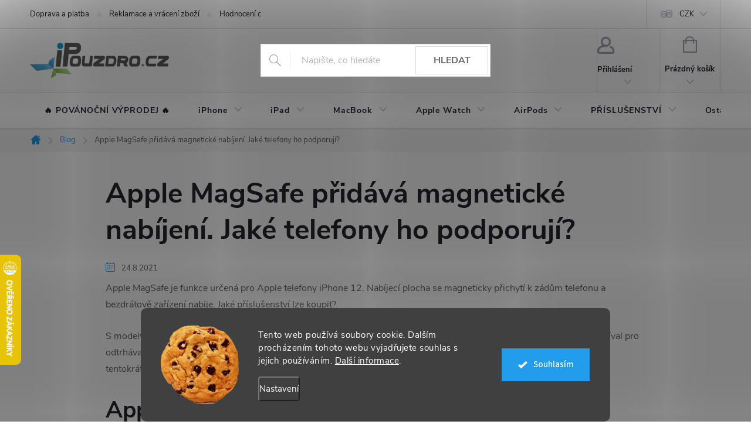

--- FILE ---
content_type: application/javascript; charset=utf-8
request_url: https://cdn.myshoptet.com/usr/api2.dklab.cz/user/documents/_doplnky/zakoupilo/16049/788/16049_788.js
body_size: 3737
content:
(function(_0x3d3d22,_0x213a62){const _0x38004a=dklab_zakoupilo0_0x307b,_0x224c18=_0x3d3d22();while(!![]){try{const _0x4cf088=-parseInt(_0x38004a(0x184))/0x1+parseInt(_0x38004a(0x18f))/0x2*(-parseInt(_0x38004a(0x190))/0x3)+parseInt(_0x38004a(0x168))/0x4+parseInt(_0x38004a(0x14d))/0x5+-parseInt(_0x38004a(0x1a2))/0x6*(parseInt(_0x38004a(0x183))/0x7)+parseInt(_0x38004a(0x14c))/0x8*(-parseInt(_0x38004a(0x1a1))/0x9)+parseInt(_0x38004a(0x1a6))/0xa*(parseInt(_0x38004a(0x12d))/0xb);if(_0x4cf088===_0x213a62)break;else _0x224c18['push'](_0x224c18['shift']());}catch(_0x28d54d){_0x224c18['push'](_0x224c18['shift']());}}}(dklab_zakoupilo0_0x3de6,0x18c27));function dklab_zakoupilo0_0x307b(_0x25338c,_0x5aab24){_0x25338c=_0x25338c-0x128;const _0x3de6d8=dklab_zakoupilo0_0x3de6();let _0x307b66=_0x3de6d8[_0x25338c];return _0x307b66;}function dklab_zakoupilo0_0x3de6(){const _0x1152d3=['product','prepareZakoupiloFrame','run','events','textBeforeNumber','\x22\x20was\x20not\x20dispatched.','dklabZakoupeno--bottomDetailDesktop','detailFlagDivWrapper','18PYPwda','9861ROGJXQ','detail','<li><span\x20class=\x22pr-list-flag\x20','lang','</span>&nbsp;<span\x20class=\x22unit\x22>','productDetail','after1','dklabZakoupeno--bottomCatDesktop','generateFlag','ShoptetDOMPageContentLoaded','design','dklabZakoupeno\x20dklabZakoupenoDetail\x20','%cEvent\x20\x22','guidAttribute','zakoupiloTemplate','posCat','includes','182151FumUVz','6486BFGYnn','before24','article','dklabZakoupeno--bottomDetailMobile','222730YVJLtZ','dklabZakoupenoFlag\x20','displayCa','beforeOther','html','addEventListener','before1','165kPjUXZ','append','signalEvent','undefined','monitorEvents','posCatMobile','detailFlagDivAdd','guid','toLowerCase','dklabZakoupeno\x20','eventProducts','posDetail','hasOwnProperty','</span></span>','value','showCategoryZakoupilo','dev','zakoupiloLanguage','body','name','attr','customers','dkLabHideSpinner','addCategoryFlagsDivIfNeeded','displayDe','dklabZakoupeno--bottomCatMobile','showDetailZakoupilo','template','<span\x20class=\x22','each','showZakoupilo','40ekyumX','25340rtIHLD','addCategory','find','ShoptetDOMPageMoreProductsLoaded','delay','category','tryFindProductInDataLayer','.dklabZakoupeno','afterOther','dialogText','pageType','categoryFlagDivWrapper','bottom','categoryFlagsDiv','mobile','addDetailFlagsDivIfNeeded','<span\x20id=\x22dklabZakoupeno\x22\x20class=\x22','error','flags','config','moreThan','zakoupiloLangOpt','fadeIn','products','detailInfoFlags','\x22\x20was\x20dispatched.','homepage','509088qravvU','\x20small-12\x22>','eventAddonLoaded','closestParent','displayBorder','selectors','dispatchEvent','flagCategory','length','getTextsByNumber','displayMaxVal','log','posDetailMobile','displayType','availableEvents','dkLabShowSpinner','background:\x20#d9534f;\x20color:\x20#fff;','addDetail','textAfterNumber','options','\x20<span\x20class=\x22num\x22>','removeCategoryFlagsDivIfEmpty','categoryFlagDivAdd','displayMo','hasClass','parametricCategory','forOtherLangs','917iVbERU','92631WcAanv','isOverMaxVal','\x20border'];dklab_zakoupilo0_0x3de6=function(){return _0x1152d3;};return dklab_zakoupilo0_0x3de6();}var dkLabZakoupilo=new function(){const _0x42c510=dklab_zakoupilo0_0x307b;this[_0x42c510(0x19e)],this[_0x42c510(0x13e)],this[_0x42c510(0x162)];let _0x12b52f=!![];this['run']=function(){const _0x58dbef=_0x42c510;this['showZakoupilo'](),document['addEventListener'](_0x58dbef(0x199),()=>{const _0x1fbb3d=_0x58dbef;this[_0x1fbb3d(0x14b)]();}),document[_0x58dbef(0x12b)](_0x58dbef(0x150),()=>{const _0x173f1c=_0x58dbef;this[_0x173f1c(0x14b)]();});},this[_0x42c510(0x14b)]=function(){const _0x45642f=_0x42c510;let _0x2665a8=getShoptetDataLayer();if(_0x2665a8[_0x45642f(0x157)]===_0x45642f(0x195)&&dkLabZakoupiloDataLayer[_0x45642f(0x17b)][_0x45642f(0x145)]==0x1)this[_0x45642f(0x147)]();else{if((_0x2665a8[_0x45642f(0x157)]===_0x45642f(0x152)||_0x2665a8['pageType']===_0x45642f(0x181)||_0x2665a8[_0x45642f(0x157)]===_0x45642f(0x1a4))&&dkLabZakoupiloDataLayer['options'][_0x45642f(0x128)]===0x1)this['showCategoryZakoupilo']();else _0x2665a8[_0x45642f(0x157)]===_0x45642f(0x167)&&dkLabZakoupiloDataLayer['options']['displayHp']===0x1&&this[_0x45642f(0x13c)]();}$(_0x45642f(0x154))[_0x45642f(0x151)](0x96)[_0x45642f(0x163)](0x3e8);},this[_0x42c510(0x147)]=()=>{const _0x6fc5e3=_0x42c510;if(!getShoptetDataLayer()[_0x6fc5e3(0x139)](_0x6fc5e3(0x187)))return;const _0x3ee443=getShoptetDataLayer()[_0x6fc5e3(0x187)][_0x6fc5e3(0x134)],_0x564b3f=this[_0x6fc5e3(0x153)](_0x3ee443);if(_0x564b3f===null)return;const _0x1c8423=dkLabZakoupilo[_0x6fc5e3(0x171)](_0x564b3f);if(dkLabZakoupiloDataLayer['options']['flagDetail']===0x1){dkLabZakoupilo[_0x6fc5e3(0x15c)]();let _0x5a1376=dkLabZakoupilo[_0x6fc5e3(0x198)](_0x1c8423[_0x6fc5e3(0x18b)],_0x1c8423[_0x6fc5e3(0x13b)],_0x1c8423[_0x6fc5e3(0x17a)]);$(dkLabZakoupilo['zakoupiloTemplate'][_0x6fc5e3(0x16d)][_0x6fc5e3(0x165)])['append'](_0x5a1376);}else{const _0x18d6b3=dkLabZakoupilo[_0x6fc5e3(0x188)](_0x1c8423['textBeforeNumber'],_0x1c8423[_0x6fc5e3(0x13b)],_0x1c8423[_0x6fc5e3(0x17a)],!![]),_0x160535=$(dkLabZakoupilo[_0x6fc5e3(0x19e)][_0x6fc5e3(0x16d)][_0x6fc5e3(0x191)]),_0x510640=$(dkLabZakoupilo[_0x6fc5e3(0x19e)][_0x6fc5e3(0x16d)]['detail360']);_0x160535['length']>0x0&&_0x160535[dkLabZakoupilo['zakoupiloTemplate'][_0x6fc5e3(0x179)]](_0x18d6b3),_0x510640[_0x6fc5e3(0x170)]>0x0&&_0x510640[dkLabZakoupilo[_0x6fc5e3(0x19e)][_0x6fc5e3(0x179)]](_0x18d6b3);}dkLabZakoupilo['events'][_0x6fc5e3(0x12f)](dkLabZakoupilo[_0x6fc5e3(0x18a)][_0x6fc5e3(0x16a)]);},this[_0x42c510(0x13c)]=()=>{const _0x403ba3=_0x42c510;if(dkLabZakoupiloDataLayer[_0x403ba3(0x17b)][_0x403ba3(0x17f)]===0x0&&$(_0x403ba3(0x13f))['hasClass']('mobile'))return;let _0x162e1f=$(dkLabZakoupilo[_0x403ba3(0x19e)]['selectors'][_0x403ba3(0x164)]);if(_0x162e1f[_0x403ba3(0x170)]===0x0)return;let _0x48dad5=![];_0x162e1f[_0x403ba3(0x14a)](function(){const _0x240d1f=_0x403ba3,_0x317093=$(this)[_0x240d1f(0x141)](dkLabZakoupilo[_0x240d1f(0x19e)][_0x240d1f(0x16d)][_0x240d1f(0x19d)]),_0x2d9c60=dkLabZakoupilo[_0x240d1f(0x153)](_0x317093);if(_0x2d9c60===null)return!![];_0x48dad5=!![];let _0x4694c8=$(this);dkLabZakoupilo[_0x240d1f(0x19e)][_0x240d1f(0x16d)][_0x240d1f(0x139)](_0x240d1f(0x16b))&&(_0x4694c8=$(this)['closest'](dkLabZakoupilo[_0x240d1f(0x19e)]['selectors'][_0x240d1f(0x16b)]));const _0x247139=dkLabZakoupilo['getTextsByNumber'](_0x2d9c60);if(dkLabZakoupiloDataLayer[_0x240d1f(0x17b)][_0x240d1f(0x16f)]===0x1){if(_0x4694c8[_0x240d1f(0x14f)]('.dklabZakoupenoFlag')['length']>0x0)return!![];const _0x9c22ef=dkLabZakoupilo[_0x240d1f(0x144)](_0x4694c8);let _0x5ec115=dkLabZakoupilo[_0x240d1f(0x198)](_0x247139[_0x240d1f(0x18b)],_0x247139[_0x240d1f(0x13b)],_0x247139[_0x240d1f(0x17a)]);_0x9c22ef[_0x240d1f(0x12e)](_0x5ec115);}else{if(_0x4694c8[_0x240d1f(0x14f)]('.dklabZakoupeno')['length']>0x0)return!![];const _0x5e1d99=dkLabZakoupilo[_0x240d1f(0x188)](_0x247139[_0x240d1f(0x18b)],_0x247139[_0x240d1f(0x13b)],_0x247139['textAfterNumber'],![]);_0x4694c8['find'](dkLabZakoupilo[_0x240d1f(0x19e)][_0x240d1f(0x16d)][_0x240d1f(0x152)])[dkLabZakoupilo[_0x240d1f(0x19e)][_0x240d1f(0x14e)]](_0x5e1d99);}}),_0x48dad5&&dkLabZakoupilo[_0x403ba3(0x18a)][_0x403ba3(0x12f)](dkLabZakoupilo[_0x403ba3(0x18a)][_0x403ba3(0x137)]),_0x12b52f&&_0x48dad5&&(dkLabZakoupilo['events'][_0x403ba3(0x12f)](dkLabZakoupilo['events']['eventAddonLoaded']),_0x12b52f=![]);},this[_0x42c510(0x188)]=(_0x5ecb3b,_0x260a5c,_0x5e88bc,_0x1f984f)=>{const _0x431357=_0x42c510,_0x4e7006=dkLabZakoupiloDataLayer[_0x431357(0x17b)][_0x431357(0x16c)]===0x1?_0x431357(0x186):'',_0x1b54e4=$(_0x431357(0x13f))[_0x431357(0x180)](_0x431357(0x15b));let _0x19e940;if(_0x1f984f){let _0x25c7e9=_0x431357(0x19b);if(_0x1b54e4&&dkLabZakoupiloDataLayer[_0x431357(0x17b)][_0x431357(0x174)]===_0x431357(0x159))_0x25c7e9+=_0x431357(0x1a5);else!_0x1b54e4&&dkLabZakoupiloDataLayer['options'][_0x431357(0x138)]==='bottom'&&(_0x25c7e9+=_0x431357(0x18d));_0x19e940=_0x431357(0x15d)+_0x25c7e9+'\x20'+_0x4e7006+'\x22>'+_0x5ecb3b+_0x431357(0x17c)+_0x260a5c+_0x431357(0x194)+_0x5e88bc+_0x431357(0x13a);}else{let _0x693c25=_0x431357(0x136);if(_0x1b54e4&&dkLabZakoupiloDataLayer[_0x431357(0x17b)][_0x431357(0x132)]===_0x431357(0x159))_0x693c25+=_0x431357(0x146);else!_0x1b54e4&&dkLabZakoupiloDataLayer[_0x431357(0x17b)][_0x431357(0x19f)]===_0x431357(0x159)&&(_0x693c25+=_0x431357(0x197));_0x19e940=_0x431357(0x149)+_0x693c25+_0x4e7006+'\x22>'+_0x5ecb3b+'\x20<span\x20class=\x22num\x22>'+_0x260a5c+_0x431357(0x194)+_0x5e88bc+_0x431357(0x13a);}return _0x19e940;},this['getTextsByNumber']=_0x361d31=>{const _0x3affec=_0x42c510;let _0x1d4477=dkLabZakoupilo['zakoupiloLangOpt'][_0x3affec(0x156)]+'\x20',_0x300d19='',_0x1a6624=_0x361d31['p'];if(_0x361d31['p']===0x1)_0x1d4477+=dkLabZakoupilo[_0x3affec(0x162)][_0x3affec(0x12c)],_0x300d19=dkLabZakoupilo['zakoupiloLangOpt'][_0x3affec(0x196)];else{if(_0x361d31['p']>0x1&&_0x361d31['p']<0x5)_0x1d4477+=dkLabZakoupilo[_0x3affec(0x162)][_0x3affec(0x1a3)],_0x300d19=dkLabZakoupilo[_0x3affec(0x162)]['after24'];else(_0x361d31['p']<0x1||_0x361d31['p']>0x4)&&(_0x1d4477+=dkLabZakoupilo[_0x3affec(0x162)][_0x3affec(0x129)],_0x300d19=dkLabZakoupilo[_0x3affec(0x162)][_0x3affec(0x155)]);}return dkLabZakoupilo[_0x3affec(0x185)](_0x361d31)&&(_0x1d4477+='\x20'+dkLabZakoupilo[_0x3affec(0x162)][_0x3affec(0x161)],_0x1a6624=dkLabZakoupiloDataLayer['options'][_0x3affec(0x172)]),dkLabZakoupiloDataLayer['options'][_0x3affec(0x175)]!==_0x3affec(0x142)&&(_0x300d19=_0x361d31['m']),{'textAfterNumber':_0x300d19,'textBeforeNumber':_0x1d4477,'value':_0x1a6624};},this[_0x42c510(0x185)]=_0x1183ce=>{const _0x3a2ebd=_0x42c510;if(dkLabZakoupiloDataLayer['options'][_0x3a2ebd(0x172)]===0x0)return![];if(_0x1183ce['p']>dkLabZakoupiloDataLayer['options'][_0x3a2ebd(0x172)])return!![];else return![];},this[_0x42c510(0x15c)]=()=>{const _0x5ec137=_0x42c510;$(this['zakoupiloTemplate'][_0x5ec137(0x16d)][_0x5ec137(0x165)])[_0x5ec137(0x170)]===0x0&&$(this[_0x5ec137(0x19e)][_0x5ec137(0x16d)][_0x5ec137(0x18e)])[dkLabZakoupilo[_0x5ec137(0x19e)][_0x5ec137(0x16d)][_0x5ec137(0x133)]](dkLabZakoupilo['zakoupiloTemplate']['detailFlagsDiv']);},this[_0x42c510(0x144)]=_0xd8c920=>{const _0x4ee2f2=_0x42c510,_0x2ad65a=_0xd8c920[_0x4ee2f2(0x14f)](dkLabZakoupilo[_0x4ee2f2(0x19e)][_0x4ee2f2(0x16d)][_0x4ee2f2(0x15f)]);if(_0x2ad65a[_0x4ee2f2(0x170)])return _0x2ad65a;const _0x42eb76=$(dkLabZakoupilo[_0x4ee2f2(0x19e)][_0x4ee2f2(0x15a)]),_0x511265=_0xd8c920[_0x4ee2f2(0x14f)](dkLabZakoupilo['zakoupiloTemplate'][_0x4ee2f2(0x16d)][_0x4ee2f2(0x158)]);return _0x511265[dkLabZakoupilo[_0x4ee2f2(0x19e)][_0x4ee2f2(0x16d)][_0x4ee2f2(0x17e)]](_0x42eb76),_0x42eb76;},this[_0x42c510(0x198)]=function(_0x150d79,_0x2a2aa4,_0x30e589){const _0x3bfffa=_0x42c510;let _0x49ab35='',_0x3d312f=getShoptetDataLayer()[_0x3bfffa(0x157)]===_0x3bfffa(0x195),_0x19581e=_0x3bfffa(0x1a7)+(_0x3d312f?'dklabZakoupenoFlag--detail\x20':'');return shoptet[_0x3bfffa(0x19a)]['template'][_0x3bfffa(0x140)]['toLowerCase']()==='echo'?_0x49ab35=_0x3bfffa(0x192)+_0x19581e+_0x3bfffa(0x169)+_0x150d79+'\x20'+_0x2a2aa4+'\x20'+_0x30e589+'</span></li>':_0x49ab35=_0x3bfffa(0x149)+dkLabZakoupilo[_0x3bfffa(0x19e)]['detailFlagClass']+'\x20'+_0x19581e+'\x22>'+_0x150d79+'\x20'+_0x2a2aa4+'\x20'+_0x30e589+'</span>',_0x49ab35;},this[_0x42c510(0x17d)]=function(_0x23a205){const _0x38dcac=_0x42c510;let _0x282631=_0x23a205['find'](dkLabZakoupilo['zakoupiloTemplate'][_0x38dcac(0x16d)][_0x38dcac(0x15f)]);_0x282631['children']()[_0x38dcac(0x170)]===0x0&&_0x23a205[_0x38dcac(0x14f)](dkLabZakoupilo['zakoupiloTemplate'][_0x38dcac(0x16d)][_0x38dcac(0x15f)])['remove']();},this['tryFindProductInDataLayer']=_0x567e73=>{const _0x5cc73b=_0x42c510;let _0x4b6342=dkLabZakoupiloDataLayer['prods'][_0x567e73];if(typeof _0x4b6342===_0x5cc73b(0x130))return null;return _0x4b6342;},this[_0x42c510(0x177)]=function(_0x488cf4){showSpinner();},this[_0x42c510(0x143)]=function(_0x2f0180){hideSpinner();},this[_0x42c510(0x16c)],this[_0x42c510(0x18a)]=new function(){const _0x5b10fb=_0x42c510;this[_0x5b10fb(0x16a)]='dkLabZakoupiloLoaded',this[_0x5b10fb(0x137)]='dkLabZakoupiloProductsChanged',this[_0x5b10fb(0x176)]=[this[_0x5b10fb(0x16a)],this[_0x5b10fb(0x137)]],this[_0x5b10fb(0x12f)]=(_0x1a140b,_0x39a2cb)=>{const _0x56846=_0x5b10fb,_0x44b841=_0x39a2cb||null;if(this[_0x56846(0x176)][_0x56846(0x1a0)](_0x1a140b))try{let _0x555613=new CustomEvent(_0x1a140b,{'detail':_0x44b841});document[_0x56846(0x16e)](_0x555613),shoptet[_0x56846(0x13d)][_0x56846(0x160)][_0x56846(0x131)]&&console[_0x56846(0x173)](_0x56846(0x19c)+_0x1a140b+_0x56846(0x166),'background:\x20#ffe058;\x20color:\x20#000;');}catch(_0x5d2650){console[_0x56846(0x173)](_0x56846(0x19c)+_0x1a140b+_0x56846(0x18c),_0x56846(0x178)),console[_0x56846(0x15e)](_0x5d2650);}};}();}();$(document)['ready'](function(){const _0x32a814=dklab_zakoupilo0_0x307b;let _0x55ae23=shoptet['design'][_0x32a814(0x148)][_0x32a814(0x140)][_0x32a814(0x135)]();dkLabZakoupilo[_0x32a814(0x13e)]=$(_0x32a814(0x12a))['attr'](_0x32a814(0x193));if(dkLabZakoupiloDataLayer[_0x32a814(0x17b)][_0x32a814(0x139)](dkLabZakoupilo[_0x32a814(0x13e)]))dkLabZakoupilo[_0x32a814(0x162)]=dkLabZakoupiloDataLayer[_0x32a814(0x17b)][''+dkLabZakoupilo[_0x32a814(0x13e)]+''];else{if(dkLabZakoupiloDataLayer[_0x32a814(0x17b)][_0x32a814(0x182)]!==undefined&&dkLabZakoupiloDataLayer[_0x32a814(0x17b)][_0x32a814(0x182)])dkLabZakoupilo[_0x32a814(0x162)]=dkLabZakoupiloDataLayer[_0x32a814(0x17b)][''+dkLabZakoupiloDataLayer[_0x32a814(0x17b)]['forOtherLangs']+''],dkLabZakoupilo['zakoupiloLanguage']=dkLabZakoupiloDataLayer[_0x32a814(0x17b)][_0x32a814(0x182)];else return;}dkLabZakoupilo[_0x32a814(0x162)]['useWidget']==0x1&&(dkLabZakoupiloDataLayer['template'][_0x32a814(0x139)](_0x55ae23)?(dkLabZakoupilo[_0x32a814(0x19e)]=dkLabZakoupiloDataLayer[_0x32a814(0x148)][''+_0x55ae23+''],dkLabZakoupilo[_0x32a814(0x189)]()):console[_0x32a814(0x15e)]('Addon\x20Zakoupilo\x20does\x20not\x20support\x20e-shop\x20template\x20('+_0x55ae23+')'));});

--- FILE ---
content_type: application/javascript; charset=utf-8
request_url: https://cdn.myshoptet.com/usr/api2.dklab.cz/user/documents/_doplnky/zakoupilo/16049/788/16049_datalayer_788.js
body_size: 3078
content:
var dkLabZakoupiloDataLayer = {"configName":"release","options":{"displayType":"customers","displayHp":0,"displayCa":0,"displayDe":1,"displayMo":0,"displayMaxVal":0,"displayBorder":1,"transBorder":1,"flagCategory":0,"flagDetail":0,"posCat":"top","posCatMobile":"top","posDetail":"top","posDetailMobile":"top","cs":{"useWidget":1,"dialogText":"Tento t\u00fdden","before1":"z\u00e1koupil","after1":"z\u00e1kazn\u00edk","before24":"z\u00e1koupili","after24":"z\u00e1kazn\u00edci","beforeOther":"z\u00e1koupilo","afterOther":"z\u00e1kazn\u00edk\u016f","moreThan":"v\u00edce ne\u017e"},"defaultLanguage":"cs"},"urls":{},"template":{"samba":{"selectors":{"guidAttribute":"data-micro-identifier","products":"[data-micro-identifier]","category":".image","detail":".type-detail .p-image","detail360":".type-detail .image360","flags":".flags.flags-default","categoryFlagDivWrapper":".image","categoryFlagDivAdd":"append","detailFlagDivWrapper":".p-detail-inner .p-image .p-main-image","detailFlagDivAdd":"after","detailInfoFlags":".p-image .flags.flags-default"},"addCategory":"append","addDetail":"append","categoryFlagsDiv":"<div class=\"flags flags-default\"><\/div>","categoryFlagClass":"flag","detailFlagsDiv":"<div class=\"flags flags-default\"><\/div>","detailFlagClass":"flag"},"disco":{"selectors":{"guidAttribute":"data-micro-identifier","products":"[data-micro-identifier]","category":".image","detail":".type-detail .p-image","detail360":".type-detail .image360","flags":".flags.flags-default","categoryFlagDivWrapper":".image","categoryFlagDivAdd":"append","detailFlagDivWrapper":".p-detail-inner .p-image .p-main-image","detailFlagDivAdd":"after","detailInfoFlags":".p-image .flags.flags-default"},"addCategory":"append","addDetail":"append","categoryFlagsDiv":"<div class=\"flags flags-default\"><\/div>","categoryFlagClass":"flag","detailFlagsDiv":"<div class=\"flags flags-default\"><\/div>","detailFlagClass":"flag"},"step":{"selectors":{"guidAttribute":"data-micro-identifier","products":"[data-micro-identifier]","category":".image","detail":".type-detail .p-image","detail360":".type-detail .image360","flags":".flags.flags-default","categoryFlagDivWrapper":".image","categoryFlagDivAdd":"append","detailFlagDivWrapper":".p-image .p-main-image","detailFlagDivAdd":"after","detailInfoFlags":".p-image .flags.flags-default"},"addCategory":"append","addDetail":"append","categoryFlagsDiv":"<div class=\"flags flags-default\"><\/div>","categoryFlagClass":"flag","detailFlagsDiv":"<div class=\"flags flags-default\"><\/div>","detailFlagClass":"flag"},"classic":{"selectors":{"guidAttribute":"data-micro-identifier","products":"[data-micro-identifier]","category":".image","detail":".type-detail .p-image","detail360":".type-detail .image360","flags":".flags.flags-default","categoryFlagDivWrapper":".image","categoryFlagDivAdd":"append","detailFlagDivWrapper":".p-detail-info","detailFlagDivAdd":"prepend","detailInfoFlags":".p-detail-info .flags.flags-default"},"addCategory":"append","addDetail":"append","categoryFlagsDiv":"<div class=\"flags flags-default\"><\/div>","categoryFlagClass":"flag","detailFlagsDiv":"<div class=\"flags flags-default  flags-inline\"><\/div>","detailFlagClass":"flag"},"waltz":{"selectors":{"guidAttribute":"data-micro-identifier","products":"[data-micro-identifier]","category":".p-image","detail":".type-detail .p-image-wrapper","detail360":".type-detail .image360","flags":".flags","categoryFlagDivWrapper":".p-image","categoryFlagDivAdd":"append","detailFlagDivWrapper":".p-detail-inner .p-image-wrapper","detailFlagDivAdd":"prepend","detailInfoFlags":".p-detail-inner .p-image-wrapper .flags.flags-default"},"addCategory":"append","addDetail":"append","categoryFlagsDiv":"<div class=\"flags flags-default\"><\/div>","categoryFlagClass":"flag","detailFlagsDiv":"<div class=\"flags flags-default\"><\/div>","detailFlagClass":"flag"},"tango":{"selectors":{"guidAttribute":"data-micro-identifier","products":"[data-micro-identifier]","category":".img","detail":".type-detail .p-image","detail360":".type-detail .image360","flags":".flag-wrap","categoryFlagDivWrapper":".img","categoryFlagDivAdd":"after","detailFlagDivWrapper":".p-detail-inner .p-image-wrapper .p-image","detailFlagDivAdd":"prepend","detailInfoFlags":".p-detail-inner .p-image-wrapper .p-image .flag-wrap"},"addCategory":"append","addDetail":"append","categoryFlagsDiv":"<div class=\"flag-wrap\"><\/div>","categoryFlagClass":"flag","detailFlagsDiv":"<div class=\"flag-wrap\"><\/div>","detailFlagClass":"flag"},"techno":{"selectors":{"guidAttribute":"data-micro-identifier","products":"[data-micro-identifier]","category":".image","detail":".type-detail .p-image-wrapper","detail360":".type-detail .image360","flags":".flags.flags-default","categoryFlagDivWrapper":".image","categoryFlagDivAdd":"append","detailFlagDivWrapper":".p-image-wrapper .p-image .p-main-image","detailFlagDivAdd":"after","detailInfoFlags":".p-image-wrapper .p-image .flags.flags-default"},"addCategory":"append","addDetail":"append","categoryFlagsDiv":"<div class=\"flags flags-default\"><\/div>","categoryFlagClass":"flag","detailFlagsDiv":"<div class=\"flags flags-default\"><\/div>","detailFlagClass":"flag"},"soul":{"selectors":{"guidAttribute":"data-micro-identifier","products":"[data-micro-identifier]","category":".pr-list-image","detail":".type-detail #td-product-images","detail360":".type-detail .image360","flags":".pr-list-flag-wrap","categoryFlagDivWrapper":".pr-list-image","categoryFlagDivAdd":"append","detailFlagDivWrapper":".p-detail-inner #product-detail-h1","detailFlagDivAdd":"prepend","detailInfoFlags":".p-detail-inner #product-detail-h1 .product-detail-flag-icons"},"addCategory":"append","addDetail":"append","categoryFlagsDiv":"<span class=\"pr-list-flag-wrap\"><\/span>","categoryFlagClass":"pr-list-flag","detailFlagsDiv":"<div class=\"product-detail-flag-icons clearfix\"><\/div>","detailFlagClass":"pr-list-flag"},"rock":{"selectors":{"guidAttribute":"data-micro-identifier","products":"[data-micro-identifier]","category":".p-image","detail":".type-detail #td-product-images","detail360":".type-detail .image360","flags":".boolean-icons","categoryFlagDivWrapper":".p-image a","categoryFlagDivAdd":"after","detailFlagDivWrapper":".p-detail-inner #product-images .zoom-small-image","detailFlagDivAdd":"prepend","detailInfoFlags":".p-detail-inner #product-images .boolean-icons"},"addCategory":"append","addDetail":"append","categoryFlagsDiv":"<span class=\"boolean-icons\"><\/span>","categoryFlagClass":"bool-icon-single","detailFlagsDiv":"<span class=\"boolean-icons\"><\/span>","detailFlagClass":"bool-icon-single"},"pop":{"selectors":{"guidAttribute":"data-micro-identifier","products":"[data-micro-identifier]","category":".p-image","detail":".type-detail #td-product-images","detail360":".type-detail .image360","flags":".boolean-icons","categoryFlagDivWrapper":".p-image a","categoryFlagDivAdd":"after","detailFlagDivWrapper":"#product-images .zoom-small-image","detailFlagDivAdd":"prepend","detailInfoFlags":"#product-images .boolean-icons"},"addCategory":"append","addDetail":"append","categoryFlagsDiv":"<span class=\"boolean-icons\"><\/span>","categoryFlagClass":"bool-icon-single","detailFlagsDiv":"<span class=\"boolean-icons\"><\/span>","detailFlagClass":"bool-icon-single"},"echo":{"selectors":{"guidAttribute":"content","products":".pr-list-header meta[itemprop='identifier']","closestParent":".columns","category":".pr-list-image","detail":".type-detail .pr-list-image","detail360":".type-detail .image360","flags":".list-inline .pr-list-flag-wrap .list-inline","categoryFlagDivWrapper":".pr-list-flag-wrap","categoryFlagDivAdd":"append","detailFlagDivWrapper":".list-inline.product-header .pr-list-flag-wrap","detailFlagDivAdd":"append","detailInfoFlags":".pr-list-flag-wrap .list-inline"},"addCategory":"append","addDetail":"append","categoryFlagsDiv":"<ul class=\"list-inline\"><\/ul>","categoryFlagClass":".pr-list-flag","detailFlagsDiv":"<ul class=\"list-inline\"><\/ul>","detailFlagClass":"pr-list-flag"}},"prods":{"e9090906-1ec1-11ea-813a-0cc47a6c9c84":{"p":7,"m":"ks"},"6996d536-743f-11ee-a039-d216876cc7a6":{"p":9,"m":"ks"},"e3c235a6-4db4-11ed-907e-ecf4bbd49285":{"p":8,"m":"ks"},"30873294-c9f3-11ea-ac50-ecf4bbd76e50":{"p":7,"m":"ks"},"bdd8ed6e-6120-11ee-b84b-d216876cc7a6":{"p":11,"m":"ks"},"5c210d50-b0f1-11ef-9897-ea8a4afca3d9":{"p":10,"m":"ks"},"672d25ac-1e8f-11ea-87f8-0cc47a6c9c84":{"p":7,"m":"ks"},"72cc72ba-23f4-11ed-a15b-ecf4bbcda94d":{"p":7,"m":"ks"},"d9b40688-0ecf-11ef-9dc6-92d9043686e6":{"p":7,"m":"ks"},"7d2c194c-a2b6-11f0-bcc0-ea8a4afca3d9":{"p":8,"m":"ks"},"256b0e82-c98b-11ec-9ae9-0cc47a6b4bcc":{"p":8,"m":"ks"},"a2babc1e-62d8-11ef-9696-7e2ad47941cc":{"p":7,"m":"ks"},"2bba9fec-2e12-11ec-ad10-0cc47a6b4bcc":{"p":7,"m":"ks"},"df525de4-e17b-11eb-943f-0cc47a6c8f54":{"p":13,"m":"ks"},"6bb3355a-6146-11ee-be8d-3e5eb9a3f9dd":{"p":17,"m":"ks"},"8ca335fc-3d51-11ef-a386-222d32e08649":{"p":7,"m":"ks"},"36a0c0d6-9fba-11ef-9360-8acbaefb8f38":{"p":7,"m":"ks"},"619ad4f0-c98b-11ec-8a88-0cc47a6b4bcc":{"p":21,"m":"ks"},"be4ce5ee-ae7b-11ef-b98d-8acbaefb8f38":{"p":18,"m":"ks"},"5a1f951c-43a5-11ea-badd-0cc47a6c9c84":{"p":17,"m":"ks"},"28470020-989a-11f0-b36e-a21a7a84e0af":{"p":8,"m":"ks"},"43f25e24-7f5d-11f0-920a-c6fac013a242":{"p":7,"m":"ks"},"cc922af2-eeef-11ee-a971-861242c41283":{"p":7,"m":"ks"},"f8ea3976-ae7c-11ef-9a95-8acbaefb8f38":{"p":31,"m":"ks"},"310bf18a-ffd5-11ed-ab49-d216876cc7a6":{"p":8,"m":"ks"},"0fb9d636-7f63-11f0-9d29-c6fac013a242":{"p":14,"m":"ks"},"4a5e88e4-89e6-11f0-ad36-c6fac013a242":{"p":9,"m":"ks"},"5a2ef9e0-73a1-11ea-b5d3-0cc47a6c9c84":{"p":7,"m":"ks"},"10c220b6-4da1-11ed-afa9-ecf4bbd49285":{"p":7,"m":"ks"},"44bcd9b6-7f66-11f0-98bc-ea8a4afca3d9":{"p":11,"m":"ks"},"f26b9ccc-c666-11f0-b5d4-c6fac013a242":{"p":7,"m":"ks"},"cda6a3e0-2f7a-11ed-93f7-ecf4bbcda94d":{"p":11,"m":"ks"},"1e18db96-63d6-11ee-af57-3e5eb9a3f9dd":{"p":9,"m":"ks"},"183ccc16-ab77-11ef-9b69-ea8a4afca3d9":{"p":7,"m":"ks"},"27ea1632-989d-11f0-9054-ea8a4afca3d9":{"p":7,"m":"ks"},"abc9d660-1d27-11ea-a60b-0cc47a6c9c84":{"p":7,"m":"ks"},"f7159d2e-3054-11ec-9d04-0cc47a6c8f54":{"p":7,"m":"ks"},"85b20774-43a4-11ea-9d2e-0cc47a6c9c84":{"p":7,"m":"ks"},"e2b43ba4-81f6-11f0-9ad4-c6fac013a242":{"p":12,"m":"ks"},"9da74082-a6a6-11ef-a1a0-ea8a4afca3d9":{"p":20,"m":"ks"},"dc90bc6e-71be-11ef-968a-7e2ad47941cc":{"p":7,"m":"ks"},"c4cdc9d8-c98b-11ec-b41b-0cc47a6b4bcc":{"p":18,"m":"ks"},"b37cac8c-e7b4-11ee-903c-564987969f05":{"p":7,"m":"ks"},"ae07fb42-b40b-11f0-9942-c6fac013a242":{"p":7,"m":"ks"},"b47a5428-5a09-11ef-8fb0-52eb4609e0a0":{"p":8,"m":"ks"},"472f2676-0979-11f0-860e-c6fac013a242":{"p":7,"m":"ks"},"49d1a920-6711-11ec-b37a-0cc47a6b4bcc":{"p":9,"m":"ks"},"5c2599b6-5073-11e6-9e35-0cc47a6c92bc":{"p":7,"m":"ks"},"6e47ab4a-4db3-11ed-966d-ecf4bbd49285":{"p":7,"m":"ks"},"1b95e550-9fba-11ef-b095-8acbaefb8f38":{"p":7,"m":"ks"},"ec4eab6e-62d4-11ef-a7d8-222d32e08649":{"p":7,"m":"ks"},"cc8ec902-ab78-11ef-8186-ea8a4afca3d9":{"p":7,"m":"ks"},"b015bd36-45a2-11ee-b31b-d216876cc7a6":{"p":7,"m":"ks"},"89e234ee-af88-11f0-b7fb-a21a7a84e0af":{"p":8,"m":"ks"},"4d392158-76ef-11ed-b6c8-ecf4bbd49285":{"p":10,"m":"ks"},"5e8f40ce-1bed-11ee-b846-aa229da30aba":{"p":7,"m":"ks"},"ea34e64e-0ecf-11ef-bbeb-72a918af8f09":{"p":7,"m":"ks"},"e21d270d-b922-11e8-beae-0cc47a6c92bc":{"p":8,"m":"ks"},"15fb1552-af9f-11f0-816d-c6fac013a242":{"p":24,"m":"ks"},"f94b9c74-af9e-11f0-bc7c-a21a7a84e0af":{"p":9,"m":"ks"},"90336b0c-9f7e-11f0-b4aa-c6fac013a242":{"p":7,"m":"ks"},"9382bddc-b6d4-11ef-b99f-8acbaefb8f38":{"p":14,"m":"ks"},"38ff8e6a-8323-11ef-95a9-7e2ad47941cc":{"p":7,"m":"ks"},"c2cadc16-7c12-11ef-83b9-7e2ad47941cc":{"p":7,"m":"ks"},"3721d696-2fcb-11ed-a241-ecf4bbcda94d":{"p":7,"m":"ks"},"001cffda-89e7-11f0-9d04-a21a7a84e0af":{"p":7,"m":"ks"},"40bae9f0-81f7-11f0-8adf-ea8a4afca3d9":{"p":8,"m":"ks"},"8c418536-89e6-11f0-b838-a21a7a84e0af":{"p":7,"m":"ks"},"b0e5a12a-8206-11f0-ab03-a21a7a84e0af":{"p":7,"m":"ks"},"b2b5809e-45c0-11ee-81d7-aa229da30aba":{"p":7,"m":"ks"},"eba08ca5-b838-11e8-beae-0cc47a6c92bc":{"p":8,"m":"ks"},"21ceb54c-6722-11ec-8394-0cc47a6b4bcc":{"p":7,"m":"ks"},"46cc40fe-3ee6-11f0-9f05-c6fac013a242":{"p":7,"m":"ks"},"00ee0cec-7459-11ee-bad3-3e5eb9a3f9dd":{"p":7,"m":"ks"},"43a5afbe-680b-11ed-98ef-ecf4bbcda94d":{"p":7,"m":"ks"},"46920ed4-b40c-11f0-b51f-ea8a4afca3d9":{"p":9,"m":"ks"},"cd1e74ba-2f7b-11ed-9272-ecf4bbcda94d":{"p":8,"m":"ks"},"9810af72-98ab-11ef-a211-ea8a4afca3d9":{"p":7,"m":"ks"},"fc3e9db0-d375-11ef-a75d-0a985ced0329":{"p":7,"m":"ks"},"ecb2063a-a6a6-11ef-a6c2-8acbaefb8f38":{"p":7,"m":"ks"},"22cad744-4db5-11ed-a9cc-ecf4bbd49285":{"p":7,"m":"ks"},"31a103f6-ab78-11ef-aca0-c6fac013a242":{"p":8,"m":"ks"},"132c48a0-613b-11ee-8a06-aa229da30aba":{"p":7,"m":"ks"},"d268771e-a6a6-11ef-aae7-c6fac013a242":{"p":8,"m":"ks"},"c1e7395a-810d-11ec-8e98-0cc47a6b4bcc":{"p":7,"m":"ks"},"4c503d30-4db4-11ed-ab5c-ecf4bbd49285":{"p":7,"m":"ks"},"6b7bc764-881d-11f0-9556-ea8a4afca3d9":{"p":7,"m":"ks"},"7b1fea36-a6cf-11ef-8f26-ea8a4afca3d9":{"p":9,"m":"ks"},"1a11eea6-e929-11ee-a6fb-861242c41283":{"p":7,"m":"ks"},"2c5204dc-af9f-11f0-9946-ea8a4afca3d9":{"p":8,"m":"ks"},"8258fa70-671e-11ec-a82a-0cc47a6b4bcc":{"p":7,"m":"ks"},"b0aa0c70-7ac1-11ef-b238-52eb4609e0a0":{"p":7,"m":"ks"},"9e7bac62-e92a-11ee-866d-861242c41283":{"p":7,"m":"ks"},"ca857c06-4db4-11ed-bd0f-ecf4bbd49285":{"p":7,"m":"ks"},"6979f0d6-5066-11ed-8b10-ecf4bbd49285":{"p":7,"m":"ks"},"7a6d4f86-cbc6-11ef-ba3e-c6fac013a242":{"p":7,"m":"ks"},"d27a0464-a2b5-11f0-b035-c6fac013a242":{"p":8,"m":"ks"},"5b007b56-1bef-11ee-8698-3e5eb9a3f9dd":{"p":7,"m":"ks"},"8244db0e-4e03-11ed-9da7-ecf4bbd49285":{"p":7,"m":"ks"},"7a57da8e-89c1-11f0-a6ba-c6fac013a242":{"p":7,"m":"ks"},"9dc75f0e-5aab-11e5-bb36-ac162d8a2454":{"p":8,"m":"ks"},"417c5b22-da67-11ea-b95f-ecf4bbd76e50":{"p":8,"m":"ks"},"a8f64728-1bef-11ee-9901-3e5eb9a3f9dd":{"p":8,"m":"ks"},"6a9975cc-8ddf-11f0-95fc-a21a7a84e0af":{"p":7,"m":"ks"},"600f41f0-eef2-11ee-b5c7-861242c41283":{"p":7,"m":"ks"},"37a2e4c0-bcae-11f0-a987-ea8a4afca3d9":{"p":7,"m":"ks"},"b39eb25c-89be-11f0-8612-a21a7a84e0af":{"p":7,"m":"ks"},"4e25b76a-dd55-11ea-b6a9-ecf4bbd76e50":{"p":7,"m":"ks"},"dc9547ce-63d8-11ee-93d1-aa229da30aba":{"p":7,"m":"ks"},"25f500c0-45c1-11ee-a631-aa229da30aba":{"p":7,"m":"ks"},"5f0b8004-7c12-11ef-9f5e-52eb4609e0a0":{"p":7,"m":"ks"},"3ed2c36c-e823-11ed-92ce-d216876cc7a6":{"p":7,"m":"ks"},"6ffe7fe2-f4ce-11ec-a4c2-0cc47a6c8f54":{"p":7,"m":"ks"},"cdbc6802-7456-11ee-a3fd-aa229da30aba":{"p":7,"m":"ks"},"d93dbcd6-479e-11f0-887d-c6fac013a242":{"p":7,"m":"ks"},"d467b17c-af9e-11f0-8169-ea8a4afca3d9":{"p":7,"m":"ks"},"615f56e4-da8d-11ea-a95c-ecf4bbd76e50":{"p":7,"m":"ks"},"72282a7a-9c97-11ef-aa73-c6fac013a242":{"p":7,"m":"ks"},"63fe53a4-3bd7-11eb-b4f0-ecf4bbd79d2f":{"p":7,"m":"ks"},"12dd74c6-7f5e-11f0-9cf9-a21a7a84e0af":{"p":7,"m":"ks"},"b74acd4a-c2d7-11ef-9bc5-ea8a4afca3d9":{"p":7,"m":"ks"},"786ad72c-af9f-11f0-92cc-ea8a4afca3d9":{"p":8,"m":"ks"},"245c4894-9593-11eb-aadd-0cc47a6c8f54":{"p":8,"m":"ks"},"226c2d0e-53d1-11ec-8d18-0cc47a6c8f54":{"p":7,"m":"ks"},"8164419e-7f64-11f0-9c84-ea8a4afca3d9":{"p":7,"m":"ks"},"f1bd3e16-1b9f-11ea-93e9-0cc47a6c9c84":{"p":7,"m":"ks"},"0429cc5e-81f7-11f0-811d-a21a7a84e0af":{"p":7,"m":"ks"},"4af1e082-1724-11ec-8985-0cc47a6c8f54":{"p":8,"m":"ks"},"5459f2e4-54ab-11ec-9bc0-0cc47a6b4bcc":{"p":7,"m":"ks"},"60a817c6-7f66-11f0-b508-c6fac013a242":{"p":7,"m":"ks"},"41774eba-1bf1-11ee-9444-aa229da30aba":{"p":7,"m":"ks"},"6496fe82-d4b9-11ee-97ec-d2e85924eecc":{"p":7,"m":"ks"},"7f7d20fc-a342-11ef-9ed5-c6fac013a242":{"p":7,"m":"ks"},"d4676314-a754-11ef-b41a-8acbaefb8f38":{"p":7,"m":"ks"},"6e86b882-1bf1-11ee-8238-d216876cc7a6":{"p":8,"m":"ks"},"4df4d6a4-8340-11f0-a317-a21a7a84e0af":{"p":7,"m":"ks"},"278a122a-98ab-11ef-9319-c6fac013a242":{"p":8,"m":"ks"}}};

--- FILE ---
content_type: application/javascript; charset=utf-8
request_url: https://cdn.myshoptet.com/usr/api2.dklab.cz/user/documents/_doplnky/doprava/16049/45/16049_datalayer_45.js
body_size: 907
content:
var dkLabDopravaDataLayer = {"configName":"release","options":{"displayInOneView":0,"transportWidgetPosition":"position-above-header","transportPhoneDisplay":"no-display","giftWidgetPosition":"position-above-header","giftPhoneDisplay":"no-display","tagDisplay":"bubble-tag","tagActiveCategory":1,"tagActiveProductDetail":1,"cs":{"useWidget":1,"activeTransport":"1","textBasicTransport":"<span class=\"dklabdelicon-full-delivery-truck upper-icon\"><\/span> Doprava ZDARMA od #TRANSPORT_VALUE#","textRemainingTransport":"<span class=\"dklabdelicon-full-delivery-truck upper-icon\"><\/span> Objednejte je\u0161t\u011b za #TRANSPORT_VALUE# a budete m\u00edt dopravu ZDARMA","textFreeTransport":"<span class=\"dklabdelicon-full-delivery-truck upper-icon\"><\/span> Dopravu m\u00e1te zdarma!","textTag":"ZDARMA"},"defaultLanguage":"cs"},"urls":{},"template":{"classic":{"transport":{"widgetReplace":".top-navigation-bar","placement":"before"},"gift":{"widgetReplace":".top-navigation-bar","placement":"before"},"tag":{"product":{"parentElement":".p-image-wrapper"},"category":{"parentElement":".products.products-block > .product"},"homepage":{"parentElement":".product"},"isExtra":true,"findFlag":".flags-extra","flagElement":"<div class=\"flags flags-extra\"><\/div>","freeShippingFlag":"<span class=\"flag flag-freeshipping\"><span class=\"icon-van\"><\/span><span class=\"flag-text\">#TAG_TEXT#<\/span><\/span>"}},"step":{"transport":{"widgetReplace":"#header","placement":"before"},"gift":{"widgetReplace":"#header","placement":"before"},"tag":{"product":{"parentElement":".p-image-wrapper"},"category":{"parentElement":".products.products-block > .product"},"homepage":{"parentElement":".product"},"isExtra":true,"findFlag":".flags-extra","flagElement":"<div class=\"flags flags-extra\"><\/div>","freeShippingFlag":"<span class=\"flag flag-freeshipping\"><span class=\"icon-van\"><\/span><span class=\"flag-text\">#TAG_TEXT#<\/span><\/span>"}},"techno":{"transport":{"widgetReplace":".top-navigation-bar","placement":"before"},"gift":{"widgetReplace":".top-navigation-bar","placement":"before"},"tag":{"product":{"parentElement":".p-image-wrapper"},"category":{"parentElement":".products.products-block > .product"},"homepage":{"parentElement":".product"},"isExtra":false,"findFlag":".flags-default","flagElement":"<div class=\"flags flags-default\"><\/div>","freeShippingFlag":"<span class=\"flag flag-freeshipping\"><span class=\"flag-text\">#TAG_TEXT#<\/span><\/span>"}},"disco":{"transport":{"widgetReplace":".top-navigation-bar","placement":"before"},"gift":{"widgetReplace":".top-navigation-bar","placement":"before"},"tag":{"product":{"parentElement":".p-image-wrapper"},"category":{"parentElement":".products.products-block > .product"},"homepage":{"parentElement":".product"},"isExtra":true,"findFlag":".flags-extra","flagElement":"<div class=\"flags flags-extra\"><\/div>","freeShippingFlag":"<span class=\"flag flag-freeshipping\"><span class=\"icon-van\"><\/span><span class=\"flag-text\">#TAG_TEXT#<\/span><\/span>"}},"samba":{"transport":{"widgetReplace":"#header","placement":"before"},"gift":{"widgetReplace":"#header","placement":"before"},"tag":{"product":{"parentElement":".p-image-wrapper"},"category":{"parentElement":".products.products-block > .product"},"homepage":{"parentElement":".product"},"isExtra":false,"findFlag":".flags-default","flagElement":"<div class=\"flags flags-default\"><\/div>","freeShippingFlag":"<span class=\"flag flag-freeshipping\"><span class=\"flag-text\">#TAG_TEXT#<\/span><\/span>"}},"waltz":{"transport":{},"gift":{},"tag":{"product":{"parentElement":".p-image-wrapper"},"category":{"parentElement":".products.products-block > .product"},"homepage":{"parentElement":".product"},"isExtra":false,"findFlag":".flags","flagElement":"<div class=\"flags\"><\/div>","freeShippingFlag":"<span class=\"flag flag-freeshipping\"><span class=\"flag-text\">#TAG_TEXT#<\/span><\/span>"}},"tango":{"transport":{"widgetReplace":"#header","placement":"before"},"gift":{"widgetReplace":"#header","placement":"before"},"tag":{"product":{"parentElement":".p-image-wrapper"},"category":{"parentElement":".products.products-block > .product"},"homepage":{"parentElement":".product"},"isExtra":true,"findFlag":".flags-extra","flagElement":"<div class=\"flags flags-extra\"><\/div>","freeShippingFlag":"<span class=\"flag flag-freeshipping\"><span class=\"icon-van\"><\/span><span class=\"flag-text\">#TAG_TEXT#<\/span><\/span>"}},"soul":{"transport":{"widgetReplace":"#header","placement":"before"},"gift":{"widgetReplace":"#header","placement":"before"},"tag":{"product":{"parentElement":"#product-detail-h1"},"category":{"parentElement":".product-wrap"},"homepage":{"parentElement":".product-wrap"},"isExtra":false,"findFlagProduct":".product-detail-flag-icons.clearfix","findFlagCategory":".pr-list-flag-wrap","flagElementProduct":"<div class=\"product-detail-flag-icons clearfix\"><\/div>","flagElementCategory":"<span class=\"pr-list-flag-wrap large-4 medium-4 small-3\"><\/span>","freeShippingFlagProduct":"<span class=\"pr-list-flag pr-list-flag-freeshipping\">#TAG_TEXT#<\/span>","freeShippingFlagCategory":"<span class=\"pr-list-flag pr-list-flag-freeshipping large-12 medium-12 small-12\">#TAG_TEXT#<\/span>"}},"rock":{"transport":{"widgetReplace":"#main-wrapper-in","placement":"before"},"gift":{"widgetReplace":"#main-wrapper-in","placement":"before"},"tag":{"product":{"parentElement":"#product-images > .zoom-small-image"},"category":{"parentElement":".products > .product"},"homepage":{"parentElement":".products > .product"},"isExtra":false,"findFlag":".boolean-icons","flagElement":"<span class=\"boolean-icons\"><\/span>","freeShippingFlag":"<span class=\"bool-icon-single bool-freeshipping\">#TAG_TEXT#<\/span>"}},"pop":{"transport":{"widgetReplace":"#main-wrapper-in","placement":"before"},"gift":{"widgetReplace":"#main-wrapper-in","placement":"before"},"tag":{"product":{"parentElement":"#product-images > .zoom-small-image"},"category":{"parentElement":".products > .product"},"homepage":{"parentElement":".products > .product"},"isExtra":false,"findFlag":".boolean-icons","flagElement":"<span class=\"boolean-icons\"><\/span>","freeShippingFlag":"<span class=\"bool-icon-single bool-freeshipping\">#TAG_TEXT#<\/span>"}},"echo":{"transport":{"widgetReplace":"#header","placement":"before"},"gift":{"widgetReplace":"#header","placement":"before"},"tag":{"product":{"parentElement":".product-header"},"category":{"parentElement":".product-wrap"},"homepage":{"parentElement":".product-wrap"},"isExtra":false,"findFlag":".pr-list-flag-wrap","flagElement":"<li class=\"pr-list-flag-wrap large-4 medium-4 small-12 text-right\"><ul class=\"list-inline\"><\/ul><\/li>","freeShippingFlag":"<li><span class=\"pr-list-flag pr-list-flag-freeshipping small-12\">#TAG_TEXT#<\/span><\/li>"}}}};